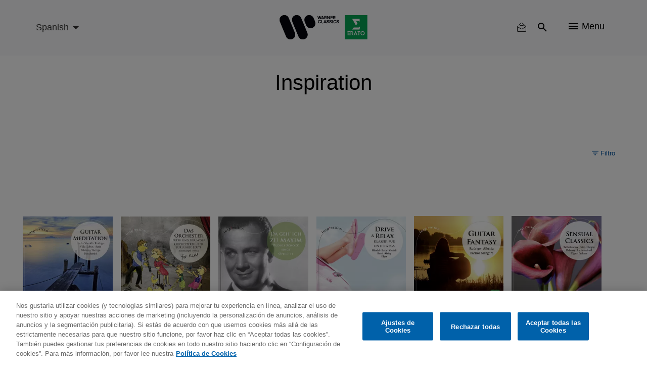

--- FILE ---
content_type: text/html; charset=UTF-8
request_url: https://www.warnerclassics.com/es/inspiration
body_size: 15995
content:
<!DOCTYPE html>
<html lang="es" dir="ltr" prefix="og: https://ogp.me/ns#">
  <head>
        <!-- OneTrust Cookies Consent Notice start -->
              <script async id="onetrustcdn" src="https://cdn.cookielaw.org/scripttemplates/otSDKStub.js" data-document-language="true" type="text/javascript" charset="UTF-8" data-domain-script="c2c24252-0d8a-4024-942a-70acfdfc541d"></script>
      
    <script async type="text/javascript">
      function OptanonWrapper() {
        var cookiePolicyLink = 'https://www.wminewmedia.com/cookies-policy/';
        var allLinks = document.querySelectorAll('a');
        for(i = 0; i < allLinks.length; i++) {
          let href = allLinks[i].href;
          if (href.indexOf(cookiePolicyLink) > -1 && href.indexOf('?ot=') < 0) {
            href = href + '?ot=' + document.getElementById('onetrustcdn').getAttribute('data-domain-script') + '&url=' + window.location.hostname;
            allLinks[i].setAttribute("href", href);
            allLinks[i].setAttribute("target", "_blank");
          }
        }
        var eOT = new Event("OneTrustGroupsUpdated");
        document.dispatchEvent(eOT);
      }
    </script>
    <link rel="preload" type="text/css" href="https://www.wminewmedia.com/cookies-policy/onetrust/ot.css">
    <!-- OneTrust Cookies Consent Notice end -->
        <meta charset="utf-8" />
<link rel="canonical" href="https://www.warnerclassics.com/inspiration" />
<meta property="og:image" content="https://www.warnerclassics.com/themes/custom/warnerclassics/img/new-logo-header.png" />
<meta name="Generator" content="Drupal 10 (https://www.drupal.org)" />
<meta name="MobileOptimized" content="width" />
<meta name="HandheldFriendly" content="true" />
<meta name="viewport" content="width=device-width, initial-scale=1.0" />
<meta name="robots" content="noimageai" />
<meta name="robots" content="noai" />
<link rel="icon" href="/sites/default/files/favicon_2.ico" type="image/vnd.microsoft.icon" />
<link rel="alternate" hreflang="en" href="https://www.warnerclassics.com/inspiration" />
<link rel="alternate" hreflang="de" href="https://www.warnerclassics.com/de/inspiration" />

    <title>Inspiration | Warner Classics</title>
    <script src="https://www.google.com/recaptcha/api.js?hl=en&amp;render=explicit&amp;onload=drupalRecaptchaOnload" async defer></script>

      <style>:focus{outline:none!important}.hidden{display:none}.visually-hidden{position:absolute!important;overflow:hidden;clip:rect(1px,1px,1px,1px);width:1px;height:1px;word-wrap:normal}.block-cbb{display:none}.layout--onecol .layout__region{width:100%}.header__list,.social-nav__list,.player-list{padding:0;margin:0;list-style:none}@font-face{font-family:'iconsFont';src:url(/themes/custom/warnerclassics/prototype/app/f-icons/iconsFont.eot?jfkxso=);src:url(/themes/custom/warnerclassics/prototype/app/f-icons/iconsFont.eot?jfkxso=#iefix) format("embedded-opentype"),url(/themes/custom/warnerclassics/prototype/app/f-icons/iconsFont.ttf?jfkxso=) format("truetype"),url(/themes/custom/warnerclassics/prototype/app/f-icons/iconsFont.woff?jfkxso=) format("woff"),url(/themes/custom/warnerclassics/prototype/app/f-icons/iconsFont.svg?jfkxso=#iconsFont) format("svg");font-weight:400;font-style:normal;font-display:swap}.go-to-top::before,.floating-notice-close::before,[class^="icon-"],[class*=" icon-"]{font-family:'iconsFont'!important;font-style:normal;font-weight:400;font-variant:normal;text-transform:none;line-height:1;-webkit-font-smoothing:antialiased;-moz-osx-font-smoothing:grayscale}.icon-itunes-light:before{content:"\e92c"}.icon-filter:before{content:"\e91e"}.icon-reset:before{content:"\e91f"}.floating-notice-close::before,.icon-close::before{content:"\e90f"}.icon-deezer:before{content:"\e909"}.icon-facebook:before{content:"\e90a"}.icon-instagram:before{content:"\e90b"}.icon-spotify:before{content:"\e90c"}.icon-twitter:before{content:"\e90d"}.icon-youtube:before{content:"\e90e"}.icon-nav:before{content:"\e900"}.icon-search:before{content:"\e902"}.go-to-top::before{content:"\e903"}.icon-video-play:before{content:"\e904"}.icon-search{padding:2px}html{font-family:sans-serif;-webkit-text-size-adjust:100%;-moz-text-size-adjust:100%;-ms-text-size-adjust:100%;text-size-adjust:100%}body{margin:0}article,footer,header,main,nav,section{display:block}a{background-color:transparent}img{border:0}button,input,select{color:inherit;margin:0;padding:0;border:none;background-color:transparent}button{overflow:visible;border-radius:0;border:none}button,select{text-transform:none}button,input[type="submit"]{-webkit-appearance:button;-moz-appearance:button;appearance:button}button::-moz-focus-inner,input::-moz-focus-inner{border:0;padding:0}input{line-height:normal}*,::after,::before{-webkit-box-sizing:border-box;box-sizing:border-box}*::-ms-clear{display:none}*::-ms-reveal{display:none}::-webkit-input-placeholder{color:#666}::-moz-placeholder{color:#666}:-ms-input-placeholder{color:#666}::-ms-input-placeholder{color:#666}::placeholder{color:#666}html{font-family:sans-serif;line-height:1.15;-webkit-text-size-adjust:100%;-moz-text-size-adjust:100%;-ms-text-size-adjust:100%;text-size-adjust:100%;overflow-x:hidden}body{font-size:1rem;font-family:Helvetica,Arial,sans-serif;display:-webkit-box;display:-ms-flexbox;display:flex;-webkit-box-orient:vertical;-webkit-box-direction:normal;-ms-flex-direction:column;flex-direction:column;min-height:100vh;margin:0;min-width:320px;width:100%;font-weight:400;line-height:1.6;color:black;text-align:left;background-color:white;overflow-x:hidden;-webkit-font-smoothing:antialiased}.main{-webkit-box-flex:1;-ms-flex-positive:1;flex-grow:1;display:-webkit-box;display:-ms-flexbox;display:flex;-webkit-box-orient:vertical;-webkit-box-direction:normal;-ms-flex-direction:column;flex-direction:column;padding-top:60px}.layout__region--content,.layout--onecol,.block-region-content,.layout__region{-webkit-box-flex:1;-ms-flex-positive:1;flex-grow:1;display:-webkit-box;display:-ms-flexbox;display:flex;-webkit-box-orient:vertical;-webkit-box-direction:normal;-ms-flex-direction:column;flex-direction:column}.wrapper{max-width:1184px;width:100%;padding:0 15px;margin:0 auto}html .js-main-nav{visibility:hidden;opacity:0}html .js-main-nav-list,html .js-main-nav-search,html .search-results{visibility:hidden;opacity:0;height:0;padding:0}p{margin:0}h2,h4{font-size:2.0625rem;margin:0;line-height:1.5;margin-bottom:1rem;font-weight:500;color:black}.common-section__heading{font-size:2.25rem;font-family:Helvetica,Arial,sans-serif;margin-bottom:52px;text-align:center;line-height:1.24}.owl-carousel{display:none;width:100%;position:relative;z-index:1}button::-moz-focus-inner{padding:0;border:0}.header{display:-webkit-box;display:-ms-flexbox;display:flex;height:60px;min-width:320px;background-color:#f9fafb;position:fixed;width:100%;top:0;left:0;z-index:3;-webkit-transform:translateY(0);-ms-transform:translateY(0);transform:translateY(0);border-bottom:2px solid transparent}.header>.wrapper{display:-webkit-box;display:-ms-flexbox;display:flex;-webkit-box-align:center;-ms-flex-align:center;align-items:center;-webkit-box-pack:end;-ms-flex-pack:end;justify-content:flex-end}.logos-container{position:absolute;left:50%;top:50%;-webkit-transform:translate(-50%,-50%);-ms-transform:translate(-50%,-50%);transform:translate(-50%,-50%)}.logos-container img{display:block;width:100%}.logo-desktop{width:125px}.header__list{display:-webkit-box;display:-ms-flexbox;display:flex}.header__list-item{border-right:1px solid #f9fafb}.header__list-item:last-child{border-right:none;padding-right:0;padding-left:0}.header__list-btn{font-size:1.125rem;display:-webkit-box;display:-ms-flexbox;display:flex;-webkit-box-align:center;-ms-flex-align:center;align-items:center;margin:0 20px}.header__list-item-text{line-height:1;margin-left:7px}.main-header-left{margin-right:auto}.language-select-container{position:relative}.language-select-container::after{content:'';display:block;border:5px solid transparent;border-top-color:#323130;position:absolute;top:calc(50% - 2px);right:9px}.language-select-container select{font-size:1rem;-webkit-transform:scale(.9);-ms-transform:scale(.9);transform:scale(.9);-webkit-appearance:none;-moz-appearance:none;appearance:none;padding-right:22px;outline:none}.language-select-container select.wr-language-selector-desktop{display:none}.language-select-container select.wr-language-selector-mobile{margin-top:4px;margin-left:0}.social-nav{padding:0 65px 37px;z-index:11}.social__content{margin-bottom:28px}.social__content:last-child{margin-bottom:0}.social-nav__list{margin-bottom:38px;text-align:center}.social-nav__list:last-child{margin-bottom:0}.social-nav__item{margin:9px;display:inline-block}.social-nav__link{width:54px;height:54px;position:relative;border-radius:50%;border:1px solid white;color:white;display:block;text-decoration:none}.social-nav__icon{font-size:1.3125rem;position:absolute;top:50%;left:50%;-webkit-transform:translate(-50%,-54%);-ms-transform:translate(-50%,-54%);transform:translate(-50%,-54%)}.page-dynamic-content-overlay{position:fixed;width:100vw;height:100vh;background-color:rgba(48,41,47,.95);z-index:9999;display:none}.page-dynamic-content-overlay .common-loader{position:absolute;top:30%;left:50%;-webkit-transform:translate(-50%,-50%);-ms-transform:translate(-50%,-50%);transform:translate(-50%,-50%)}.main-nav{min-width:100%;width:100%;min-height:100vh;position:fixed;top:0;left:0;background-color:rgba(48,41,47,.95);z-index:10;padding-top:155px}.main-nav-close{position:absolute;top:18px;right:25px}.main-nav-close__icon{font-size:.6875rem;color:white}.main-nav__list{padding:0;max-width:558px;width:95%;margin:0 auto}.main-nav__list .social-nav{padding-top:20px}.main-nav__list .social__content{margin-bottom:0}.main-nav__item{height:55px;display:-webkit-box;display:-ms-flexbox;display:flex;-webkit-box-pack:center;-ms-flex-pack:center;justify-content:center;-webkit-box-align:center;-ms-flex-align:center;align-items:center}.main-nav__item:last-child{border-bottom:none}.main-nav__link{color:white;text-decoration:none;font-size:1.125rem}.main-nav__search{margin-bottom:45px;padding-top:10px}.main-nav__search-field{position:relative;margin:0 auto;max-width:560px}.main-nav__search-control{font-size:1.125rem;display:block;-webkit-box-sizing:border-box;box-sizing:border-box;padding-left:48px;padding-right:40px;width:100%;color:white;line-height:2.45;border-bottom:1px solid white;border-radius:0}.main-nav__search-control::-webkit-input-placeholder{font-size:1.125rem;color:white;line-height:2.45}.main-nav__search-control::-moz-placeholder{font-size:1.125rem;color:white;line-height:2.45}.main-nav__search-control:-ms-input-placeholder{font-size:1.125rem;color:white;line-height:2.45}.main-nav__search-control::-ms-input-placeholder{font-size:1.125rem;color:white;line-height:2.45}.main-nav__search-submit{font-size:1.25rem;color:white;position:absolute;top:calc(50%);-webkit-transform:translateY(-50%);-ms-transform:translateY(-50%);transform:translateY(-50%);left:1px}.main-nav__search-backspace{font-size:1rem;color:#9b9b9b;position:absolute;top:calc(50%);-webkit-transform:translateY(-50%);-ms-transform:translateY(-50%);transform:translateY(-50%);right:9px}.search-results__heading{position:relative;margin-bottom:26px;display:none}.search-results__heading h2{font-size:1.5rem;font-family:Helvetica,Arial,sans-serif;color:white;line-height:1.4}.search-results__heading button{font-size:.875rem;font-family:Helvetica,Arial,sans-serif;color:white;position:absolute;right:0;top:50%;-webkit-transform:translateY(-50%);-ms-transform:translateY(-50%);transform:translateY(-50%)}.search-results__heading button span{display:inline-block;vertical-align:top;margin-right:4px}.search-results__content{overflow:auto;overflow-x:hidden}.search-results__content::-webkit-scrollbar{width:8px}.search-results__content::-webkit-scrollbar-track{-webkit-box-shadow:inset 0 0 6px rgba(0,0,0,.3);box-shadow:inset 0 0 6px rgba(0,0,0,.3);border-radius:10px}.search-results__content::-webkit-scrollbar-thumb{border-radius:10px;-webkit-box-shadow:inset 0 0 6px rgba(0,0,0,.5);box-shadow:inset 0 0 6px rgba(0,0,0,.5);background-color:rgba(255,255,255,.8)}.footer{color:white;background-color:black;padding:30px 0}.footer .left{display:-webkit-box;display:-ms-flexbox;display:flex;-webkit-box-orient:vertical;-webkit-box-direction:normal;-ms-flex-direction:column;flex-direction:column;-webkit-box-align:center;-ms-flex-align:center;align-items:center;margin-bottom:15px}.footer .wrapper{text-align:center}.footer__logo{text-decoration:none;-webkit-box-ordinal-group:3;-ms-flex-order:2;order:2;margin-bottom:10px;margin:0;line-height:1}.footer__logo img{display:block;margin:auto}.footer-nav .menu{display:-webkit-inline-box;display:-ms-inline-flexbox;display:inline-flex;-ms-flex-wrap:wrap;flex-wrap:wrap;padding-right:15px}.footer-nav .leaf{margin-right:25px;margin:0 8px}.footer-nav a{color:white;text-decoration:none}#block-footercopyrights{margin-top:15px}.footer__logo{max-height:22px;display:-webkit-box;display:-ms-flexbox;display:flex;-webkit-box-pack:center;-ms-flex-pack:center;justify-content:center;-webkit-box-align:center;-ms-flex-align:center;align-items:center}.footer__logo:last-child{margin-right:0}#block-footerlogos{display:-webkit-inline-box;display:-ms-inline-flexbox;display:inline-flex;-webkit-box-ordinal-group:3;-ms-flex-order:2;order:2}.dialog-off-canvas-main-canvas{display:-webkit-box;display:-ms-flexbox;display:flex;-webkit-box-orient:vertical;-webkit-box-direction:normal;-ms-flex-direction:column;flex-direction:column;min-height:100vh;height:100%}.go-to-top{-webkit-appearance:none;-moz-appearance:none;appearance:none;outline:none;background-color:transparent;padding:0;text-decoration:none;border-radius:0;border:none}.floating-notice-wrapper .subscribe-wrap>a{font-size:.875rem;background-color:#0e5ba3;border-radius:17px;color:white;text-transform:uppercase;line-height:1;padding:11px 55px;text-decoration:none}.hero-slider,.hero-slider .hero-slider__item a>div{max-height:calc(100vh - 360px)}.hero-slider img,.hero-slider .hero-slider__item a>div img{max-width:100%;max-height:calc(100vh - 360px);width:auto;height:auto;display:block;margin:0 auto}.hero-slider{max-width:1280px;margin:0 auto;position:relative;max-height:calc(100vh - 360px)}.hero-slider .hero-slider__item a>div{overflow:hidden}.hero-slider .hero-slider__item a>div{-webkit-box-align:end;-ms-flex-align:end;align-items:flex-end}.hero-slider .hero-slider__item{position:relative;height:100%;overflow:hidden}.hero-slider .hero-slider__item img{max-width:100%;height:auto}.hero-info{position:absolute;left:50%;bottom:20px;z-index:1;-webkit-transform:translateZ(10px);transform:translateZ(10px)}.common-section{padding-top:52px;padding-bottom:55px;background-color:#f9fafb}.common-section.grey-10-bg{background-color:#f0f0f0}.common-section .wrapper .common-slider{margin-left:0;margin-right:0}.common-section__heading a{color:black;text-decoration:none}.common-slider{margin-bottom:55px}.common-slider .common-slider__item picture,.common-slider .releases-page__item picture{display:block}.common-slider__item{position:relative;width:100%;height:100%;background-color:transparent;display:-webkit-box;display:-ms-flexbox;display:flex;-webkit-box-align:center;-ms-flex-align:center;align-items:center;-webkit-box-pack:center;-ms-flex-pack:center;justify-content:center;margin:0 auto}.common-slider__item img{width:auto;height:auto;max-width:100%;max-height:100%}.common-slider__item .common-slider__item-options{-webkit-transform:translateY(-1000px);-ms-transform:translateY(-1000px);transform:translateY(-1000px)}.common-slider__item i{font-size:1.9375rem;position:absolute;top:50%;left:50%;-webkit-transform:translate(-50%,-50%);-ms-transform:translate(-50%,-50%);transform:translate(-50%,-50%);color:white}.common-slider.video-slider .common-slider__item{display:block;width:auto;height:auto;min-width:200px}.common-slider.video-slider .common-slider__item img{display:block;width:100%;height:auto}.common-slider__item-info{position:absolute;top:0;left:0;width:100%;height:100%;z-index:2;background-color:rgba(0,0,0,.5);display:-webkit-box;display:-ms-flexbox;display:flex;-webkit-box-orient:vertical;-webkit-box-direction:normal;-ms-flex-direction:column;flex-direction:column;-webkit-box-align:center;-ms-flex-align:center;align-items:center;-webkit-box-pack:center;-ms-flex-pack:center;justify-content:center;padding:15px;text-align:center;opacity:0;overflow:hidden}.common-slider__item-title{font-size:1.125rem;font-family:Helvetica,Arial,sans-serif;color:white;line-height:1.5;margin-bottom:2px}.common-slider__item-subtitle{font-size:.875rem;color:white;margin-bottom:18px}.common-slider__item-subtitle a{color:white;text-decoration:none;font-size:.75rem;line-height:1}.common-slider__item-options{display:-webkit-box;display:-ms-flexbox;display:flex}.common-slider__item-options a{color:white;text-decoration:none;font-size:.75rem;line-height:1;padding:20px 16px;border-right:1px solid white;display:-webkit-inline-box;display:-ms-inline-flexbox;display:inline-flex}.common-slider__item-options a:last-child{border-right:none}.common-section__show-more{text-align:center}.common-section__show-more a{color:#0e5ba3;text-decoration:none;font-size:.875rem}.form-content-wrap{max-width:752px;margin:0 auto}.form-content-wrap .form-row{position:relative;display:-webkit-box;display:-ms-flexbox;display:flex;-ms-flex-wrap:wrap;flex-wrap:wrap}.form-content-wrap .form-item{width:100%;position:relative;padding-top:15px;margin-bottom:23px}.form-content-wrap .form-item:last-child{margin-right:0;-webkit-box-flex:1;-ms-flex-positive:1;flex-grow:1}.common-loader{margin:0 auto;border:4px solid rgba(0,0,0,.16);border-top:4px solid #0e5ba3;border-radius:50%;width:36px;height:36px;-webkit-animation:spin 2s linear infinite;animation:spin 2s linear infinite}@-webkit-keyframes spin{0%{-webkit-transform:rotate(0deg);transform:rotate(0deg)}100%{-webkit-transform:rotate(360deg);transform:rotate(360deg)}}@keyframes spin{0%{-webkit-transform:rotate(0deg);transform:rotate(0deg)}100%{-webkit-transform:rotate(360deg);transform:rotate(360deg)}}.go-to-top{width:45px;height:45px;background-color:black;display:none;-webkit-box-pack:center;-ms-flex-pack:center;justify-content:center;-webkit-box-align:center;-ms-flex-align:center;align-items:center;border-radius:50%;position:fixed;bottom:20px;right:20px;-webkit-animation-duration:.5s;animation-duration:.5s;-webkit-animation-timing-function:ease;animation-timing-function:ease;-webkit-animation-fill-mode:both;animation-fill-mode:both;z-index:2}.go-to-top::before{font-size:1rem;color:white;-webkit-transform:rotate(90deg);-ms-transform:rotate(90deg);transform:rotate(90deg)}.filter-reset button{font-size:.875rem;color:white}.filter-reset button span{margin-right:3px}.search-results__filter{margin-bottom:40px;position:relative;z-index:10}.search-results__filter .form-content-wrap{max-width:100%;position:relative}.search-results__filter .filter-reset{text-align:right;min-height:20px}.search-results__filter .filter-reset button{color:#9b9b9b}.search-results .filter-reset button{display:none}.floating-notice{position:fixed;left:0;right:0;bottom:0;z-index:5;background-color:#30292f;padding:25px 0;color:white}.floating-notice-wrapper{padding:0 25px;max-width:828px;display:-webkit-box;display:-ms-flexbox;display:flex;-webkit-box-pack:center;-ms-flex-pack:center;justify-content:center;-webkit-box-align:center;-ms-flex-align:center;align-items:center;-webkit-box-orient:vertical;-webkit-box-direction:normal;-ms-flex-direction:column;flex-direction:column;margin:0 auto}.floating-notice-wrapper h2{font-size:1rem;letter-spacing:.065em;line-height:1.2;color:white;margin-bottom:1em;text-align:center}.floating-notice-wrapper p{font-size:.6875rem;letter-spacing:.035em;text-align:center;line-height:1.4}.floating-notice-wrapper .subscribe-wrap>a{font-size:.75rem;letter-spacing:.06em;display:block;margin-top:15px;text-decoration:none;text-transform:none;padding:11px 26px 11px;margin-bottom:-2px}.floating-notice-close{position:absolute;bottom:13px;right:30px;-webkit-transform:translateY(-50%);-ms-transform:translateY(-50%);transform:translateY(-50%)}.floating-notice-close::before{font-size:12px}.releases-page__item{background-color:transparent;position:relative;overflow:hidden}.releases-page__item picture{display:block}.releases-page__item a{color:white;text-decoration:none;font-size:.75rem;line-height:1}.releases-page__item:only-child{max-width:inherit}.releases-page__item img{display:block;width:auto;height:auto;max-width:100%;max-height:100%;margin:auto}.releases-page__item>div{position:absolute;top:0;left:0;width:100%;height:100%;z-index:2;background-color:rgba(0,0,0,.5);display:-webkit-box;display:-ms-flexbox;display:flex;-webkit-box-align:center;-ms-flex-align:center;align-items:center;-webkit-box-pack:center;-ms-flex-pack:center;justify-content:center;padding:15px;text-align:center;opacity:0}.releases-page__item>div div{display:-webkit-box;display:-ms-flexbox;display:flex}.releases-page__item>div div a{font-size:.875rem;color:white;text-decoration:none;line-height:1;padding:20px 16px;border-right:1px solid white;display:-webkit-inline-box;display:-ms-inline-flexbox;display:inline-flex}.releases-page__item>div div a:last-child{border-right:0}.path-front .releases-page__item{margin-bottom:0}@media only screen and (min-width:570px){.releases-page__item{display:-webkit-inline-box;display:-ms-inline-flexbox;display:inline-flex}}@media only screen and (max-width:565px){.social-nav{max-width:100%}}@media only screen and (max-width:991px){.footer-nav .menu{padding-right:0;margin-bottom:29px;-webkit-box-pack:center;-ms-flex-pack:center;justify-content:center}.hero-info{width:100%}}@media only screen and (max-width:1024px){.search-results__heading{-webkit-box-align:center;-ms-flex-align:center;align-items:center}.search-results__heading h2{margin-bottom:0}.common-slider__item-title{display:none}.common-slider__item-subtitle{display:none}.search-results__filter .filter-reset{right:75px;top:-51px}.search-results__filter{display:none}}@media only screen and (max-width:767px){.common-section__heading{font-size:1.5rem;margin-bottom:33px}header>.wrapper{padding:0 0 0 15px}.header__list-item{border-right:none}.header__list-item .header__list-btn,.header__list-item .header__list-btn{padding-left:10px;padding-right:10px}.header__list-item .js-main-nav-open{padding-top:2px;padding-right:20px}.header__list-btn{margin:0}.header__list-item-text{display:none}.social-nav{padding-left:20px;padding-right:20px}.main-nav{padding-top:70px}.common-section{padding-top:27px;padding-bottom:33px}.common-slider{margin-bottom:15px}.common-slider .common-slider__item picture,.common-slider .releases-page__item picture{width:70vw}.common-section__show-more{text-align:center}.releases-page__item picture{width:44vw}}@media only screen and (max-width:414px){html .social-nav{position:absolute;height:calc(100vh - 60px)}}</style>
          <script type="text/javascript">var digitalData = {"settings":{"reportSuites":"wmg,wmggbglobal,wmggbclassics2014,wmgwarnerclassics.com"},"page":{"pageInfo":{"pageName":"Warner Classics:Artists:Inspiration","server":"Warner Classics:Site","platform":"Drupal 8","devTeam":"Warner Classics \u0026 Erato"},"category":{"primaryCategory":"Warner Classics:Artists","pageType":"Artist:Details"}},"content":{"artist":"Warner Classics","label":"Warner Classics \u0026 Erato"},"user":{"profile":{"profileID":null}}};</script>
      <script async src="//assets.adobedtm.com/31543e7db99435a92d6f4a2cf97c808672ed7dd0/satelliteLib-b6e3529c31d92a9252c30c1714b6b9342304145b.js"></script>
      </head>
  <body class="path-node page-node-type-series">
    <div id="page-dynamic-content" class="page-dynamic-content">
            <a href="#main-content" class="visually-hidden focusable skip-link">
        Skip to main content
      </a>
      
        <div class="dialog-off-canvas-main-canvas" data-off-canvas-main-canvas>
      <header class="header js-header" role="contentinfo">
    <div class="wrapper">
      <div class="main-header-left">
          <div>
    <div id="block-warnerclassicslanguageselector">
  
    
      <div class="language-select-container">
  <select class="wr-language-selector wr-language-selector-desktop">
          <option  value="en" data-href="https://www.warnerclassics.com/inspiration">English</option>
          <option  value="de" data-href="https://www.warnerclassics.com/de/inspiration">Deutsch</option>
          <option  value="fr" data-href="https://www.warnerclassics.com/fr/inspiration">Français</option>
          <option  value="es" data-href="https://www.warnerclassics.com/es/inspiration" selected="selected">Spanish</option>
          <option  value="pt" data-href="https://www.warnerclassics.com/br/inspiration">Portuguese</option>
          <option  value="it" data-href="https://www.warnerclassics.com/it/inspiration">Italian</option>
      </select>
  <select class="disable-chosen wr-language-selector wr-language-selector-mobile">
          <option  value="en" data-href="https://www.warnerclassics.com/inspiration">EN</option>
          <option  value="de" data-href="https://www.warnerclassics.com/de/inspiration">DE</option>
          <option  value="fr" data-href="https://www.warnerclassics.com/fr/inspiration">FR</option>
          <option  value="es" data-href="https://www.warnerclassics.com/es/inspiration" selected="selected">ES</option>
          <option  value="pt" data-href="https://www.warnerclassics.com/br/inspiration">PT</option>
          <option  value="it" data-href="https://www.warnerclassics.com/it/inspiration">IT</option>
      </select>
</div>

  </div>

  </div>

      </div>
      <div class="logos-container inline-svg">
        <div class="logo-desktop">
          <a href="https://www.warnerclassics.com/es">
              <div>
    <div id="block-headerlogo">
  
    
                  <div>
                            <img class="header__logo" src="/sites/default/files/2020-06/new-logos-wce-rgb.svg"/>
                    </div>
    
  </div>

  </div>

          </a>
        </div>
      </div>
      

<div>
      <div class="header__list">
    <div class="header__list-item" id="block-warnerclassics-newslettericon">
  
    
      <a class="header__list-btn js-main-nav-newsletter-btn" href="/es/newsletter"><span class='icon-newsletter-new'></span></a>
<div class="newsletter-icon-text">newsletter</div>

  </div>
<div class="header__list-item" id="block-searchicon">
  
    
      <button class="header__list-btn js-main-nav-search-btn"><span class="icon-search"></span></button>

  </div>
<div class="header__list-item" id="block-menublockwithiconandtext">
  
    
      <span class="header__list-btn js-main-nav-open" type="button">
    <span class="icon-nav"></span>
    <span class="header__list-item-text">Menu</span>
</span>

  </div>
<div id="block-sitelogo">
  
    
      <a href="/es" class="header__logo" title="Página Principal"></a>
  </div>

  </div>
</div>

    </div>
    <nav  class="main-nav js-main-nav">
      <button class="main-nav-close js-main-nav-close">
        <span class="main-nav-close__icon icon-close"></span>
      </button>
      
  <div class="main-nav__list js-main-nav-list">
    <div>
      <nav role="navigation" aria-labelledby="block-mainnavigation-menu" id="block-mainnavigation">
            
  <h2 class="visually-hidden" id="block-mainnavigation-menu">Main navigation</h2>
  

        

        <ul>
                        <li class="main-nav__item">
                <a href="/es" class="main-nav__link" data-drupal-link-system-path="&lt;front&gt;">Página Principal</a>
                            </li>
                    <li class="main-nav__item">
                <a href="/es/artists-composers" class="main-nav__link" data-drupal-link-system-path="artists-composers">Artistas y Compositores</a>
                            </li>
                    <li class="main-nav__item">
                <a href="/es/series-labels" class="main-nav__link" data-drupal-link-system-path="series-labels">Series y Sellos Asociados</a>
                            </li>
                    <li class="main-nav__item">
                <a href="/es/releases?releasedate=recent" class="main-nav__link" data-drupal-link-query="{&quot;releasedate&quot;:&quot;recent&quot;}" data-drupal-link-system-path="releases">Lanzamientos</a>
                            </li>
                    <li class="main-nav__item">
                <a href="/es/concerts" class="main-nav__link" data-drupal-link-system-path="concerts">Conciertos</a>
                            </li>
                    <li class="main-nav__item">
                <a href="/es/contact" class="main-nav__link" data-drupal-link-system-path="node/42">Contacto</a>
                            </li>
                </ul>



  </nav>
<div class="header__list-item" id="block-followbuttonwithconfigurableform">
  
    
      <div class="social-nav">
        <div class="social__content">
        <ul class="social-nav__list">
                      <li class="social-nav__item"><a data-track="facebook-ftr" class="social-nav__link" href="https://www.facebook.com/WarnerClassicsES" target="_blank"><span class="social-nav__icon icon-facebook"></span></a></li>
                                <li class="social-nav__item"><a data-track="instagram-ftr" class="social-nav__link" href="http://instagram.com/Masqclasica" target="_blank"><span class="social-nav__icon icon-instagram"></span></a></li>
                                <li class="social-nav__item"><a data-track="twitter-ftr" class="social-nav__link" href="https://twitter.com/WarnerClassicES" target="_blank"><span class="social-nav__icon icon-twitter"></span></a></li>
                  </ul>
    </div>
            <div class="social__content">
        <ul class="social-nav__list">
                      <li class="social-nav__item"><a data-track="youtube-ftr" class="social-nav__link" href="https://youtube.com/warnerclassics" target="_blank"><span class="social-nav__icon icon-youtube"></span></a></li>
                                <li class="social-nav__item"><a data-track="apple-music-ftr" class="social-nav__link" href="https://itunes.apple.com/curator/warner-classics/1153741571" target="_blank"><span class="social-nav__icon icon-itunes-light"></span></a></li>
                                <li class="social-nav__item"><a data-track="deezer-ftr" class="social-nav__link" href="https://www.deezer.com/profile/321050935" target="_blank"><span class="social-nav__icon icon-deezer"></span></a></li>
                                <li class="social-nav__item"><a data-track="spotify-ftr" class="social-nav__link" href="https://open.spotify.com/user/warnerclassics" target="_blank"><span class="social-nav__icon icon-spotify"></span></a></li>
                  </ul>
    </div>
    </div>

  </div>

    </div>
  </div>

      
        <div class="main-nav__search js-main-nav-search">
    <div class="views-exposed-form" data-drupal-selector="views-exposed-form-search-all-content-wr-search-block-1" id="block-viewsexposedfilterblock">
  
    
      <form action="/es/inspiration" method="get" id="views-exposed-form-search-all-content-wr-search-block-1" accept-charset="UTF-8">
  <div class="js-form-item form-item form-type-textfield js-form-type-textfield form-item-search-api-fulltext js-form-item-search-api-fulltext form-no-label">
        <div class="wrapper">
    <div class="main-nav__search-field">
        <input data-drupal-selector="edit-search-api-fulltext" data-msg-maxlength="This field field has a maximum length of 128." type="text" id="edit-search-api-fulltext--3" name="search_api_fulltext" value="" size="30" maxlength="128" class="form-text main-nav__search-control" />
        <button class="main-nav__search-backspace" type="button"><span class="icon-close"></span></button>
        <button class="main-nav__search-submit"><span class="icon-search"></span></button>
    </div>
</div>

        </div>
<div class="hidden form-actions js-form-wrapper form-wrapper" data-drupal-selector="edit-actions" id="edit-actions--3"><input data-drupal-selector="edit-submit-search-all-content-3" type="submit" id="edit-submit-search-all-content--3" value="Apply" class="button js-form-submit form-submit" />
  
</div>


</form>

  </div>

  </div>

      <div class="search-results">
        <div class="wrapper">
          <div class="search-results__heading">
            <h2>Results</h2>
            <button class="search-results__filter-btn js-search-filter-btn" type="button">
              <span class="icon-filter"></span>Filtro
            </button>
          </div>
          <div class="search-results__filter">
            <div class="form-content-wrap">
              <div class="content-for-form">
                <div class="form-row">
                      <div data-drupal-facet-id="artist" class="facet-empty facet-hidden"><div class="form-item">
    </div>
</div>

  <div data-drupal-facet-id="instrument" class="facet-empty facet-hidden"><div class="form-item">
    </div>
</div>

  <div data-drupal-facet-id="format" class="facet-empty facet-hidden"><div class="form-item">
    </div>
</div>

  <div data-drupal-facet-id="label" class="facet-empty facet-hidden"><div class="form-item">
    </div>
</div>



                </div>
                <div class="filter-reset">
                  <button type="button"><span class="icon-reset"></span>Eliminar filtro</button>
                </div>
              </div>
            </div>
          </div>
          <div class="search-results__content">
              <div>
    <div class="views-element-container" id="block-views-block-search-all-content-wr-search-block-1">
  
    
      <div class="js-view-dom-id-51400821bd057e6c62118a5361fcdbe2b8ffdfee54d3be9e13da4419d77fad4e">
    
    
    

    
        

    
    
    

    
    

    
    
</div>


  </div>

  </div>

          </div>
        </div>
      </div>
    </nav>
  </header>

<a id="main-content" tabindex="-1"></a>

  <main  class="main">
    <div data-drupal-messages-fallback class="hidden"></div>  <div class="layout layout--onecol">
    <div  class="layout__region layout__region--content">
      <div class="block-region-content"><div class="no-photos">
  
    
      <div class="hero-info">
  <div class="hero-info__name">
          <h1 class="hero-info__main-heading">Inspiration</h1>
      </div>
</div>

  </div>
<div data-block-plugin-id="wr_reset_filter_block">
  
    
      <div class="common-filter releases-inner">
    <div class="common-filter-btns">
                <button id="wr-reset-filter-block-2e8d9b80-14f7-4d21-a096-ba622fd156a7" type="button"><span class="icon-reset"></span>Eliminar filtro</button>
        <button class="js-filter-btn" type="button"><span class="icon-filter"></span>Filtro</button>
    </div>
    <div class="form-content-wrap">
        <div class="filter-form">
            <div class="form-row">
              <div class="form-item">
    <label>Formato</label><select  data-drupal-facet-id="series_release_format" data-drupal-facet-alias="series_release_format" class="facet-inactive" data-drupal-facet-chosen-dropdown="series_release_format"
                 data-placeholder="Selecciona Formato"                  multiple="multiple" >
                <option value=""></option><option  data-facet-url="/es/inspiration?arp%5B0%5D=series_release_format%3A1186" value="CD">CD</option>
<option  data-facet-url="/es/inspiration?arp%5B0%5D=series_release_format%3A1226" value="Digital">Digital</option>
</select></div>
<div class="form-item">
    <label>Sello</label><select  data-drupal-facet-id="series_release_label" data-drupal-facet-alias="series_release_label" class="facet-inactive" data-drupal-facet-chosen-dropdown="series_release_label"
                 data-placeholder="Selecciona Sello"                  multiple="multiple" >
                <option value=""></option><option  data-facet-url="/es/inspiration?arp%5B0%5D=series_release_label%3A15" value="Warner Classics">Warner Classics</option>
<option  data-facet-url="/es/inspiration?arp%5B0%5D=series_release_label%3A1630" value="Erato">Erato</option>
</select></div>
<div class="form-item">
    <label>Artista</label><select  data-drupal-facet-id="series_release_artist" data-drupal-facet-alias="series_release_artist" class="facet-inactive" data-drupal-facet-chosen-dropdown="series_release_artist"
                 data-placeholder="Selecciona  Artista"                  multiple="multiple" >
                <option value=""></option><option  data-facet-url="/es/inspiration?arp%5B0%5D=series_release_artist%3A8159" value="Various Artists">Various Artists</option>
<option  data-facet-url="/es/inspiration?arp%5B0%5D=series_release_artist%3A8258" value="Christian Zacharias">Christian Zacharias</option>
<option  data-facet-url="/es/inspiration?arp%5B0%5D=series_release_artist%3A8119" value="Hermann Prey">Hermann Prey</option>
<option  data-facet-url="/es/inspiration?arp%5B0%5D=series_release_artist%3A8022" value="Riccardo Muti">Riccardo Muti</option>
<option  data-facet-url="/es/inspiration?arp%5B0%5D=series_release_artist%3A8032" value="Daniel Barenboim">Daniel Barenboim</option>
<option  data-facet-url="/es/inspiration?arp%5B0%5D=series_release_artist%3A8827" value="Kurt Masur">Kurt Masur</option>
<option  data-facet-url="/es/inspiration?arp%5B0%5D=series_release_artist%3A9247" value="Nikolaus Harnoncourt">Nikolaus Harnoncourt</option>
<option  data-facet-url="/es/inspiration?arp%5B0%5D=series_release_artist%3A8117" value="Rudolf Schock">Rudolf Schock</option>
<option  data-facet-url="/es/inspiration?arp%5B0%5D=series_release_artist%3A5726061" value="Sir Neville Marriner">Sir Neville Marriner</option>
<option  data-facet-url="/es/inspiration?arp%5B0%5D=series_release_artist%3A8552" value="Alexis Weissenberg">Alexis Weissenberg</option>
<option  data-facet-url="/es/inspiration?arp%5B0%5D=series_release_artist%3A8496" value="André Previn">André Previn</option>
<option  data-facet-url="/es/inspiration?arp%5B0%5D=series_release_artist%3A8129" value="Anneliese Rothenberger">Anneliese Rothenberger</option>
<option  data-facet-url="/es/inspiration?arp%5B0%5D=series_release_artist%3A8079" value="London Symphony Orchestra">London Symphony Orchestra</option>
<option  data-facet-url="/es/inspiration?arp%5B0%5D=series_release_artist%3A8064" value="Sabine Meyer">Sabine Meyer</option>
<option  data-facet-url="/es/inspiration?arp%5B0%5D=series_release_artist%3A8125" value="Willi Boskovsky">Willi Boskovsky</option>
<option  data-facet-url="/es/inspiration?arp%5B0%5D=series_release_artist%3A8018" value="Wolfgang Sawallisch">Wolfgang Sawallisch</option>
<option  data-facet-url="/es/inspiration?arp%5B0%5D=series_release_artist%3A7850" value="Yehudi Menuhin">Yehudi Menuhin</option>
<option  data-facet-url="/es/inspiration?arp%5B0%5D=series_release_artist%3A9512" value="Alexander Lazarev">Alexander Lazarev</option>
<option  data-facet-url="/es/inspiration?arp%5B0%5D=series_release_artist%3A8006" value="Anne-Sophie Mutter">Anne-Sophie Mutter</option>
<option  data-facet-url="/es/inspiration?arp%5B0%5D=series_release_artist%3A8031" value="Berliner Philharmoniker">Berliner Philharmoniker</option>
<option  data-facet-url="/es/inspiration?arp%5B0%5D=series_release_artist%3A9699" value="Claudio Scimone">Claudio Scimone</option>
<option  data-facet-url="/es/inspiration?arp%5B0%5D=series_release_artist%3A8083" value="Fritz Wunderlich">Fritz Wunderlich</option>
<option  data-facet-url="/es/inspiration?arp%5B0%5D=series_release_artist%3A8010" value="Herbert von Karajan">Herbert von Karajan</option>
<option  data-facet-url="/es/inspiration?arp%5B0%5D=series_release_artist%3A8395" value="John Lanchbery">John Lanchbery</option>
<option  data-facet-url="/es/inspiration?arp%5B0%5D=series_release_artist%3A9813" value="Maria-João Pires">Maria-João Pires</option>
<option  data-facet-url="/es/inspiration?arp%5B0%5D=series_release_artist%3A8433" value="Maurice André">Maurice André</option>
<option  data-facet-url="/es/inspiration?arp%5B0%5D=series_release_artist%3A8350" value="Mikhail Pletnev">Mikhail Pletnev</option>
<option  data-facet-url="/es/inspiration?arp%5B0%5D=series_release_artist%3A9588" value="New York Philharmonic">New York Philharmonic</option>
<option  data-facet-url="/es/inspiration?arp%5B0%5D=series_release_artist%3A8178" value="Philharmonia Orchestra">Philharmonia Orchestra</option>
<option  data-facet-url="/es/inspiration?arp%5B0%5D=series_release_artist%3A8488" value="Roger Norrington">Roger Norrington</option>
<option  data-facet-url="/es/inspiration?arp%5B0%5D=series_release_artist%3A8776" value="Rudolf Buchbinder">Rudolf Buchbinder</option>
<option  data-facet-url="/es/inspiration?arp%5B0%5D=series_release_artist%3A8560" value="Sharon Isbin">Sharon Isbin</option>
<option  data-facet-url="/es/inspiration?arp%5B0%5D=series_release_artist%3A10063" value="Staatskapelle Berlin">Staatskapelle Berlin</option>
<option  data-facet-url="/es/inspiration?arp%5B0%5D=series_release_artist%3A8870" value="Ulf Hoelscher">Ulf Hoelscher</option>
<option  data-facet-url="/es/inspiration?arp%5B0%5D=series_release_artist%3A8011" value="Wiener Philharmoniker">Wiener Philharmoniker</option>
<option  data-facet-url="/es/inspiration?arp%5B0%5D=series_release_artist%3A8067" value="Academy of St Martin in the Fields">Academy of St Martin in the Fields</option>
<option  data-facet-url="/es/inspiration?arp%5B0%5D=series_release_artist%3A10890" value="Anatoly Bazhalkin">Anatoly Bazhalkin</option>
<option  data-facet-url="/es/inspiration?arp%5B0%5D=series_release_artist%3A8232" value="André Cluytens">André Cluytens</option>
<option  data-facet-url="/es/inspiration?arp%5B0%5D=series_release_artist%3A8450" value="Andrei Gavrilov">Andrei Gavrilov</option>
<option  data-facet-url="/es/inspiration?arp%5B0%5D=series_release_artist%3A8249" value="Andrew Parrott">Andrew Parrott</option>
<option  data-facet-url="/es/inspiration?arp%5B0%5D=series_release_artist%3A8069" value="Anne Queffélec">Anne Queffélec</option>
<option  data-facet-url="/es/inspiration?arp%5B0%5D=series_release_artist%3A10826" value="Anthony Halstead">Anthony Halstead</option>
<option  data-facet-url="/es/inspiration?arp%5B0%5D=series_release_artist%3A9485" value="Armin Jordan">Armin Jordan</option>
<option  data-facet-url="/es/inspiration?arp%5B0%5D=series_release_artist%3A8044" value="Barbara Hendricks">Barbara Hendricks</option>
<option  data-facet-url="/es/inspiration?arp%5B0%5D=series_release_artist%3A8921" value="Bielefelder Kinderchor">Bielefelder Kinderchor</option>
<option  data-facet-url="/es/inspiration?arp%5B0%5D=series_release_artist%3A10843" value="Camerata Brasil">Camerata Brasil</option>
<option  data-facet-url="/es/inspiration?arp%5B0%5D=series_release_artist%3A9741" value="Carlo Rizzi">Carlo Rizzi</option>
<option  data-facet-url="/es/inspiration?arp%5B0%5D=series_release_artist%3A8072" value="Choir of King’s College, Cambridge">Choir of King’s College, Cambridge</option>
<option  data-facet-url="/es/inspiration?arp%5B0%5D=series_release_artist%3A8657" value="Christoph Prégardien">Christoph Prégardien</option>
<option  data-facet-url="/es/inspiration?arp%5B0%5D=series_release_artist%3A8298" value="Daniel Adni">Daniel Adni</option>
<option  data-facet-url="/es/inspiration?arp%5B0%5D=series_release_artist%3A9713" value="Daniel Hope">Daniel Hope</option>
<option  data-facet-url="/es/inspiration?arp%5B0%5D=series_release_artist%3A8678" value="David Hill">David Hill</option>
<option  data-facet-url="/es/inspiration?arp%5B0%5D=series_release_artist%3A8306" value="Die 12 Cellisten der Berliner Philharmoniker">Die 12 Cellisten der Berliner Philharmoniker</option>
<option  data-facet-url="/es/inspiration?arp%5B0%5D=series_release_artist%3A8021" value="Dietrich Fischer-Dieskau">Dietrich Fischer-Dieskau</option>
<option  data-facet-url="/es/inspiration?arp%5B0%5D=series_release_artist%3A8192" value="Edda Moser">Edda Moser</option>
<option  data-facet-url="/es/inspiration?arp%5B0%5D=series_release_artist%3A8111" value="Edita Gruberova">Edita Gruberova</option>
<option  data-facet-url="/es/inspiration?arp%5B0%5D=series_release_artist%3A8102" value="Elisabeth Schwarzkopf">Elisabeth Schwarzkopf</option>
<option  data-facet-url="/es/inspiration?arp%5B0%5D=series_release_artist%3A9584" value="Emiko Mizuki">Emiko Mizuki</option>
<option  data-facet-url="/es/inspiration?arp%5B0%5D=series_release_artist%3A7774" value="Emmanuel Pahud">Emmanuel Pahud</option>
<option  data-facet-url="/es/inspiration?arp%5B0%5D=series_release_artist%3A8139" value="English Chamber Orchestra">English Chamber Orchestra</option>
<option  data-facet-url="/es/inspiration?arp%5B0%5D=series_release_artist%3A8141" value="Fabio Biondi">Fabio Biondi</option>
<option  data-facet-url="/es/inspiration?arp%5B0%5D=series_release_artist%3A9672" value="Father Amvrosy">Father Amvrosy</option>
<option  data-facet-url="/es/inspiration?arp%5B0%5D=series_release_artist%3A8116" value="Franco Corelli">Franco Corelli</option>
<option  data-facet-url="/es/inspiration?arp%5B0%5D=series_release_artist%3A8161" value="Gabriel Tacchino">Gabriel Tacchino</option>
<option  data-facet-url="/es/inspiration?arp%5B0%5D=series_release_artist%3A8816" value="Giulio Franzetti">Giulio Franzetti</option>
<option  data-facet-url="/es/inspiration?arp%5B0%5D=series_release_artist%3A8146" value="Han-na Chang">Han-na Chang</option>
<option  data-facet-url="/es/inspiration?arp%5B0%5D=series_release_artist%3A8709" value="Heinrich Schiff">Heinrich Schiff</option>
<option  data-facet-url="/es/inspiration?arp%5B0%5D=series_release_artist%3A8897" value="Heinz Wallberg">Heinz Wallberg</option>
<option  data-facet-url="/es/inspiration?arp%5B0%5D=series_release_artist%3A9664" value="Helen Huang">Helen Huang</option>
<option  data-facet-url="/es/inspiration?arp%5B0%5D=series_release_artist%3A8580" value="Hilliard Ensemble">Hilliard Ensemble</option>
<option  data-facet-url="/es/inspiration?arp%5B0%5D=series_release_artist%3A8919" value="Ingrid Fliter">Ingrid Fliter</option>
<option  data-facet-url="/es/inspiration?arp%5B0%5D=series_release_artist%3A8073" value="Jacqueline du Pré">Jacqueline du Pré</option>
<option  data-facet-url="/es/inspiration?arp%5B0%5D=series_release_artist%3A8275" value="James Conlon">James Conlon</option>
<option  data-facet-url="/es/inspiration?arp%5B0%5D=series_release_artist%3A8502" value="James Levine">James Levine</option>
<option  data-facet-url="/es/inspiration?arp%5B0%5D=series_release_artist%3A8922" value="Jean-Claude Hartemann">Jean-Claude Hartemann</option>
<option  data-facet-url="/es/inspiration?arp%5B0%5D=series_release_artist%3A8037" value="Jeffrey Tate">Jeffrey Tate</option>
<option  data-facet-url="/es/inspiration?arp%5B0%5D=series_release_artist%3A8933" value="Jesús López-Cobos">Jesús López-Cobos</option>
<option  data-facet-url="/es/inspiration?arp%5B0%5D=series_release_artist%3A8315" value="John McGlinn">John McGlinn</option>
<option  data-facet-url="/es/inspiration?arp%5B0%5D=series_release_artist%3A8114" value="José Carreras">José Carreras</option>
<option  data-facet-url="/es/inspiration?arp%5B0%5D=series_release_artist%3A9087" value="Joseph Schmidt">Joseph Schmidt</option>
<option  data-facet-url="/es/inspiration?arp%5B0%5D=series_release_artist%3A9261" value="Karl Anton Rickenbacher">Karl Anton Rickenbacher</option>
<option  data-facet-url="/es/inspiration?arp%5B0%5D=series_release_artist%3A8193" value="Kiri Te Kanawa">Kiri Te Kanawa</option>
<option  data-facet-url="/es/inspiration?arp%5B0%5D=series_release_artist%3A8052" value="Klaus Tennstedt">Klaus Tennstedt</option>
<option  data-facet-url="/es/inspiration?arp%5B0%5D=series_release_artist%3A10268" value="Kurt Redel">Kurt Redel</option>
<option  data-facet-url="/es/inspiration?arp%5B0%5D=series_release_artist%3A8225" value="Leonard Bernstein">Leonard Bernstein</option>
<option  data-facet-url="/es/inspiration?arp%5B0%5D=series_release_artist%3A10389" value="Lily Laskine">Lily Laskine</option>
<option  data-facet-url="/es/inspiration?arp%5B0%5D=series_release_artist%3A8055" value="London Philharmonic Orchestra">London Philharmonic Orchestra</option>
<option  data-facet-url="/es/inspiration?arp%5B0%5D=series_release_artist%3A8266" value="Lorin Maazel">Lorin Maazel</option>
<option  data-facet-url="/es/inspiration?arp%5B0%5D=series_release_artist%3A8465" value="Louis Frémaux">Louis Frémaux</option>
<option  data-facet-url="/es/inspiration?arp%5B0%5D=series_release_artist%3A8943" value="Marielle Nordmann">Marielle Nordmann</option>
<option  data-facet-url="/es/inspiration?arp%5B0%5D=series_release_artist%3A8160" value="Mariss Jansons">Mariss Jansons</option>
<option  data-facet-url="/es/inspiration?arp%5B0%5D=series_release_artist%3A7889" value="Martha Argerich">Martha Argerich</option>
<option  data-facet-url="/es/inspiration?arp%5B0%5D=series_release_artist%3A8162" value="Maxim Vengerov">Maxim Vengerov</option>
<option  data-facet-url="/es/inspiration?arp%5B0%5D=series_release_artist%3A5658451" value="Michala Petri">Michala Petri</option>
<option  data-facet-url="/es/inspiration?arp%5B0%5D=series_release_artist%3A10008" value="Michel Corboz">Michel Corboz</option>
<option  data-facet-url="/es/inspiration?arp%5B0%5D=series_release_artist%3A8026" value="Mirella Freni">Mirella Freni</option>
<option  data-facet-url="/es/inspiration?arp%5B0%5D=series_release_artist%3A8104" value="Montserrat Caballé">Montserrat Caballé</option>
<option  data-facet-url="/es/inspiration?arp%5B0%5D=series_release_artist%3A9673" value="Moscow Liturgic Choir">Moscow Liturgic Choir</option>
<option  data-facet-url="/es/inspiration?arp%5B0%5D=series_release_artist%3A7918" value="Mstislav Rostropovich">Mstislav Rostropovich</option>
<option  data-facet-url="/es/inspiration?arp%5B0%5D=series_release_artist%3A8613" value="Münchner Philharmoniker">Münchner Philharmoniker</option>
<option  data-facet-url="/es/inspiration?arp%5B0%5D=series_release_artist%3A9486" value="Orchestre de la Suisse Romande">Orchestre de la Suisse Romande</option>
<option  data-facet-url="/es/inspiration?arp%5B0%5D=series_release_artist%3A8267" value="Orchestre de Paris">Orchestre de Paris</option>
<option  data-facet-url="/es/inspiration?arp%5B0%5D=series_release_artist%3A8219" value="Paavo Järvi">Paavo Järvi</option>
<option  data-facet-url="/es/inspiration?arp%5B0%5D=series_release_artist%3A8286" value="Peter Seiffert">Peter Seiffert</option>
<option  data-facet-url="/es/inspiration?arp%5B0%5D=series_release_artist%3A8071" value="Philippe Herreweghe">Philippe Herreweghe</option>
<option  data-facet-url="/es/inspiration?arp%5B0%5D=series_release_artist%3A8025" value="Plácido Domingo">Plácido Domingo</option>
<option  data-facet-url="/es/inspiration?arp%5B0%5D=series_release_artist%3A8313" value="Raymond Leppard">Raymond Leppard</option>
<option  data-facet-url="/es/inspiration?arp%5B0%5D=series_release_artist%3A9081" value="Richard Tauber">Richard Tauber</option>
<option  data-facet-url="/es/inspiration?arp%5B0%5D=series_release_artist%3A8122" value="Robert Heger">Robert Heger</option>
<option  data-facet-url="/es/inspiration?arp%5B0%5D=series_release_artist%3A8144" value="Roberto Alagna">Roberto Alagna</option>
<option  data-facet-url="/es/inspiration?arp%5B0%5D=series_release_artist%3A7751" value="Rolando Villazón">Rolando Villazón</option>
<option  data-facet-url="/es/inspiration?arp%5B0%5D=series_release_artist%3A8103" value="Rudolf Kempe">Rudolf Kempe</option>
<option  data-facet-url="/es/inspiration?arp%5B0%5D=series_release_artist%3A8610" value="Seiji Ozawa">Seiji Ozawa</option>
<option  data-facet-url="/es/inspiration?arp%5B0%5D=series_release_artist%3A10077" value="Sharon Kam">Sharon Kam</option>
<option  data-facet-url="/es/inspiration?arp%5B0%5D=series_release_artist%3A8039" value="Sir Simon Rattle">Sir Simon Rattle</option>
<option  data-facet-url="/es/inspiration?arp%5B0%5D=series_release_artist%3A10844" value="The Andreyev Imperial Russian Orchestra">The Andreyev Imperial Russian Orchestra</option>
<option  data-facet-url="/es/inspiration?arp%5B0%5D=series_release_artist%3A8029" value="The King&#039;s Singers">The King&#039;s Singers</option>
<option  data-facet-url="/es/inspiration?arp%5B0%5D=series_release_artist%3A5628696" value="Theo Mertens">Theo Mertens</option>
<option  data-facet-url="/es/inspiration?arp%5B0%5D=series_release_artist%3A8056" value="Thomas Hampson">Thomas Hampson</option>
<option  data-facet-url="/es/inspiration?arp%5B0%5D=series_release_artist%3A9297" value="Ton Koopman">Ton Koopman</option>
<option  data-facet-url="/es/inspiration?arp%5B0%5D=series_release_artist%3A8472" value="Truls Mørk">Truls Mørk</option>
<option  data-facet-url="/es/inspiration?arp%5B0%5D=series_release_artist%3A8279" value="Tullio Serafin">Tullio Serafin</option>
<option  data-facet-url="/es/inspiration?arp%5B0%5D=series_release_artist%3A9811" value="UMO Jazz Orchestra">UMO Jazz Orchestra</option>
<option  data-facet-url="/es/inspiration?arp%5B0%5D=series_release_artist%3A9175" value="Werner Jacob">Werner Jacob</option>
<option  data-facet-url="/es/inspiration?arp%5B0%5D=series_release_artist%3A9070" value="Wiener Sängerknaben">Wiener Sängerknaben</option>
<option  data-facet-url="/es/inspiration?arp%5B0%5D=series_release_artist%3A9151" value="William Bennett">William Bennett</option>
<option  data-facet-url="/es/inspiration?arp%5B0%5D=series_release_artist%3A8705" value="Wolfgang Anheisser">Wolfgang Anheisser</option>
<option  data-facet-url="/es/inspiration?arp%5B0%5D=series_release_artist%3A8482" value="Wolfgang Gönnenwein">Wolfgang Gönnenwein</option>
<option  data-facet-url="/es/inspiration?arp%5B0%5D=series_release_artist%3A9216" value="Wulfin Lieske">Wulfin Lieske</option>
</select></div>

            </div>
        </div>
    </div>
</div>

  </div>
<div class="views-element-container">
  
    
      <div class="hero-releases hide-comma">
  <div class="wrapper">
    <div  class="js-view-dom-id-522b7a921a016ec24bcee203089dfb7b70da1c2ea19533550b4525dd9e32a827 hero-releases__content">
      
      
      

      
      

      <div class="views-warner-pager-content-wrapper" data-warner-view-content-wrapper="true">
                        

    



                            <div class="releases-page__item">
            <picture>
                  <source srcset="/sites/default/files/styles/search_result_260_x_260_webp/public/5099963610826.jpg.webp?itok=_VcXVNzw 1x, /sites/default/files/styles/search_result_260_x_260_2x_webp/public/5099963610826.jpg.webp?itok=B9psaLpz 2x" media="(min-width: 0px)" type="image/webp" width="520" height="520" data-srcset="/sites/default/files/styles/search_result_260_x_260_webp/public/5099963610826.jpg.webp?itok=_VcXVNzw 1x, /sites/default/files/styles/search_result_260_x_260_2x_webp/public/5099963610826.jpg.webp?itok=B9psaLpz 2x"/>
                  <img loading="eager" width="520" height="520" alt="Guitar Meditation" title="Guitar Meditation" class="owl-lazy" data-src="/sites/default/files/styles/search_result_260_x_260_2x_webp/public/5099963610826.jpg.webp?itok=B9psaLpz" />

  </picture>



    <div class="common-slider__item-info">
        <h4 class="common-slider__item-title"><span>Guitar Meditation</span>
</h4>
        <p class="common-slider__item-subtitle">
          
        </p>
        <div>
          <a href="/es/release/guitar-meditation">Descubre</a>
        </div>
    </div>
</div>
<div class="releases-page__item">
            <picture>
                  <source srcset="/sites/default/files/styles/search_result_260_x_260_webp/public/5099943362622.jpg.webp?itok=jf5HMvOk 1x, /sites/default/files/styles/search_result_260_x_260_2x_webp/public/5099943362622.jpg.webp?itok=GbX2NWp0 2x" media="(min-width: 0px)" type="image/webp" width="520" height="520" data-srcset="/sites/default/files/styles/search_result_260_x_260_webp/public/5099943362622.jpg.webp?itok=jf5HMvOk 1x, /sites/default/files/styles/search_result_260_x_260_2x_webp/public/5099943362622.jpg.webp?itok=GbX2NWp0 2x"/>
                  <img loading="eager" width="520" height="520" alt="Das Orchester - For Kids" class="owl-lazy" data-src="/sites/default/files/styles/search_result_260_x_260_2x_webp/public/5099943362622.jpg.webp?itok=GbX2NWp0" />

  </picture>



    <div class="common-slider__item-info">
        <h4 class="common-slider__item-title"><span>Das Orchester - For Kids</span>
</h4>
        <p class="common-slider__item-subtitle">
              <a href="/es/artist/andre-previn" hreflang="es">André Previn</a>
        </p>
        <div>
          <a href="/es/release/das-orchester-kids">Descubre</a>
        </div>
    </div>
</div>
<div class="releases-page__item">
            <picture>
                  <source srcset="/sites/default/files/styles/search_result_260_x_260_webp/public/825646109951_cover_schock.jpg.webp?itok=96UHNgGs 1x, /sites/default/files/styles/search_result_260_x_260_2x_webp/public/825646109951_cover_schock.jpg.webp?itok=dQV4XjXI 2x" media="(min-width: 0px)" type="image/webp" width="520" height="520" data-srcset="/sites/default/files/styles/search_result_260_x_260_webp/public/825646109951_cover_schock.jpg.webp?itok=96UHNgGs 1x, /sites/default/files/styles/search_result_260_x_260_2x_webp/public/825646109951_cover_schock.jpg.webp?itok=dQV4XjXI 2x"/>
                  <img loading="eager" width="520" height="520" alt="Da Geh Ich Zu Maxim - Rudolf Schock singt Operette" title="Da Geh Ich Zu Maxim - Rudolf Schock singt Operette" class="owl-lazy" data-src="/sites/default/files/styles/search_result_260_x_260_2x_webp/public/825646109951_cover_schock.jpg.webp?itok=dQV4XjXI" />

  </picture>



    <div class="common-slider__item-info">
        <h4 class="common-slider__item-title"><span>Da Geh Ich Zu Maxim - Rudolf Schock singt Operette</span>
</h4>
        <p class="common-slider__item-subtitle">
              <a href="/es/artist/rudolf-schock" hreflang="es">Rudolf Schock</a>
        </p>
        <div>
          <a href="/es/release/da-geh-ich-zu-maxim-rudolf-schock-singt-operette">Descubre</a>
        </div>
    </div>
</div>
<div class="releases-page__item">
            <picture>
                  <source srcset="/sites/default/files/styles/search_result_260_x_260_webp/public/825646109845_cover_Drive%20%26%20relax.jpg.webp?itok=bl_GPhz1 1x, /sites/default/files/styles/search_result_260_x_260_2x_webp/public/825646109845_cover_Drive%20%26%20relax.jpg.webp?itok=8Cc_1u3S 2x" media="(min-width: 0px)" type="image/webp" width="520" height="520" data-srcset="/sites/default/files/styles/search_result_260_x_260_webp/public/825646109845_cover_Drive%20%26%20relax.jpg.webp?itok=bl_GPhz1 1x, /sites/default/files/styles/search_result_260_x_260_2x_webp/public/825646109845_cover_Drive%20%26%20relax.jpg.webp?itok=8Cc_1u3S 2x"/>
                  <img loading="eager" width="520" height="520" alt="Classics for Car Trips Inspiration" title="Classics for Car Trips Inspiration" class="owl-lazy" data-src="/sites/default/files/styles/search_result_260_x_260_2x_webp/public/825646109845_cover_Drive%20%26%20relax.jpg.webp?itok=8Cc_1u3S" />

  </picture>



    <div class="common-slider__item-info">
        <h4 class="common-slider__item-title"><span>Drive &amp; Relax - Klassik für unterwegs (Inspiration)</span>
</h4>
        <p class="common-slider__item-subtitle">
          
        </p>
        <div>
          <a href="/es/release/drive-relax-klassik-fur-unterwegs-inspiration">Descubre</a>
        </div>
    </div>
</div>
<div class="releases-page__item">
            <picture>
                  <source srcset="/sites/default/files/styles/search_result_260_x_260_webp/public/guitar_cover.jpg.webp?itok=63qZ9_k4 1x, /sites/default/files/styles/search_result_260_x_260_2x_webp/public/guitar_cover.jpg.webp?itok=xdeIjRUd 2x" media="(min-width: 0px)" type="image/webp" width="520" height="520" data-srcset="/sites/default/files/styles/search_result_260_x_260_webp/public/guitar_cover.jpg.webp?itok=63qZ9_k4 1x, /sites/default/files/styles/search_result_260_x_260_2x_webp/public/guitar_cover.jpg.webp?itok=xdeIjRUd 2x"/>
                  <img loading="eager" width="520" height="520" alt="Guitar Fantasy (Inspiration)" title="Guitar Fantasy (Inspiration)" class="owl-lazy" data-src="/sites/default/files/styles/search_result_260_x_260_2x_webp/public/guitar_cover.jpg.webp?itok=xdeIjRUd" />

  </picture>



    <div class="common-slider__item-info">
        <h4 class="common-slider__item-title"><span>Guitar Fantasy (Inspiration)</span>
</h4>
        <p class="common-slider__item-subtitle">
              <a href="/es/artist/sharon-isbin" hreflang="es">Sharon Isbin</a>
        </p>
        <div>
          <a href="/es/release/guitar-fantasy-inspiration">Descubre</a>
        </div>
    </div>
</div>
<div class="releases-page__item">
            <picture>
                  <source srcset="/sites/default/files/styles/search_result_260_x_260_webp/public/sensualClassics.jpg.webp?itok=VmOsXRzY 1x, /sites/default/files/styles/search_result_260_x_260_2x_webp/public/sensualClassics.jpg.webp?itok=Uf2IGWMM 2x" media="(min-width: 0px)" type="image/webp" width="520" height="520" data-srcset="/sites/default/files/styles/search_result_260_x_260_webp/public/sensualClassics.jpg.webp?itok=VmOsXRzY 1x, /sites/default/files/styles/search_result_260_x_260_2x_webp/public/sensualClassics.jpg.webp?itok=Uf2IGWMM 2x"/>
                  <img loading="eager" width="520" height="520" alt="Sensual Classics (Inspiration)" title="Sensual Classics (Inspiration)" class="owl-lazy" data-src="/sites/default/files/styles/search_result_260_x_260_2x_webp/public/sensualClassics.jpg.webp?itok=Uf2IGWMM" />

  </picture>



    <div class="common-slider__item-info">
        <h4 class="common-slider__item-title"><span>Sensual Classics (Inspiration)</span>
</h4>
        <p class="common-slider__item-subtitle">
          
        </p>
        <div>
          <a href="/es/release/sensual-classics-inspiration">Descubre</a>
        </div>
    </div>
</div>

                  
                  
                
  <ul class="js-pager__items pager" data-drupal-views-warner-classics-pager>
    <li class="pager__item">
      <a class="button wr-infinite-pager visually-hidden" href="/es/inspiration?page=1" title="Go to next page" rel="next">Load More</a>
    </li>
  </ul>

        
        
      </div>

      
      
    </div>
  </div>
</div>


  </div>
</div>
    </div>
  </div>

  </main>


<button class="go-to-top" onclick="window.scrollTo({top: 0, behavior: 'smooth'})"></button>

<footer class="footer" role="contentinfo">
  <div class="wrapper">
    <div class="left">
        <div id="block-footerlogos">
  
    
      
      
      <a href="/es" class="footer__logo inline-svg">
        <img src=/sites/default/files/2020-06/new-footer-logos-wce-rgb.svg />

    </a>
  
  
  </div>
<nav role="navigation" class="footer-nav">
      
              <ul class="menu">
              <li class="leaf">
        <a href="/es/contact" data-drupal-link-system-path="node/42">Contacto</a>
              </li>
          <li class="leaf">
        <a href="/es/newsletter" data-drupal-link-system-path="newsletter">Boletin informativo</a>
              </li>
          <li class="leaf">
        <a href="https://www.wminewmedia.com/terms-of-use/">Términos de Uso</a>
              </li>
          <li class="leaf">
        <a href="https://www.wminewmedia.com/privacy/">Política de Privacidad</a>
              </li>
          <li class="leaf">
        <a href="/es/sitemap" data-drupal-link-system-path="sitemap">Mapa web</a>
              </li>
          <li class="leaf">
        <a href="https://www.wminewmedia.com/cookies-policy/es/">Política de cookies</a>
              </li>
          <li class="leaf"><a class="ot-sdk-show-settings">Cookies Settings</a></li>
    </ul>
  


  </nav>


    </div>
    <div class="right">
        <div id="block-footercopyrights">
  
    
      
  <p>© 2025 Parlophone Records Limited. All rights reserved.</p>

  </div>


    </div>
  </div>
</footer>
  <div>
    <div id="block-floatingfooternotice" class="block-cbb">
  
    
      <div class="floating-notice">
      <div class="floating-notice-wrapper">
        
            <div><h2>Gain deeper insights into the world of classical music</h2>

<p>Sign up to our newsletter and receive updates and marketing messages from Warner Classics about artists, products and offers.</p></div>
                  <div class="subscribe-wrap"><a href="/es/newsletter" custom-link-name="Newsletter Banner:Subscribe Button">subscribe</a></div>
      
      </div>
      <a class="floating-notice-close" title="Close"></a>
    </div>
  </div>
<div id="block-languagebycountryswitchpopup">
  
    
      <div class="floating-notice js-country-language-block" hidden>
  <div class="floating-notice-wrapper">
    Would you prefer to visit our website in English?
    <div class="subscribe-wrap js-hide-country-language-button">
      <a href="https://www.warnerclassics.com/inspiration">Confirm</a>
    </div>
  </div>
  <a class="floating-notice-close js-hide-country-language-button" title="Close"></a>
</div>

  </div>

  </div>


  </div>

      
    </div>
    <div class="page-dynamic-content-overlay">
      <div class="common-loader"></div>
    </div>
  <link rel="stylesheet" media="all" href="/sites/default/files/css/css_mzVbHf9fsBdY_nDUbgSLlhlcT-i7z_NSrBo_lRiJ7L8.css?delta=0&amp;language=es&amp;theme=warnerclassics&amp;include=eJxdiVEOwyAMQy-EyJEqA9FgSglKoF1vv2k_1fZh6_kZT7w2URQ2ws1xVtOU2EJOiT4JgkvX3ErzrAfbRdo5q4QBw8MwqlOxNSDxNnH1sZI0r1yCXz55pwTncDQ-nb4ddy1LOJywzpYF7i07oZQ2m3bI__M731O8S7g" />
<link rel="stylesheet" media="all" href="https://unpkg.com/tippy.js@6/themes/light-border.css" />
<link rel="stylesheet" media="all" href="/sites/default/files/css/css_jhduyeiPrwZXKBbhKBFnulRTgehXaNh5VPv6ohxiDN4.css?delta=2&amp;language=es&amp;theme=warnerclassics&amp;include=eJxdiVEOwyAMQy-EyJEqA9FgSglKoF1vv2k_1fZh6_kZT7w2URQ2ws1xVtOU2EJOiT4JgkvX3ErzrAfbRdo5q4QBw8MwqlOxNSDxNnH1sZI0r1yCXz55pwTncDQ-nb4ddy1LOJywzpYF7i07oZQ2m3bI__M731O8S7g" />

  <script type="application/json" data-drupal-selector="drupal-settings-json">{"path":{"baseUrl":"\/","pathPrefix":"es\/","currentPath":"node\/7806","currentPathIsAdmin":false,"isFront":false,"currentLanguage":"es"},"pluralDelimiter":"\u0003","suppressDeprecationErrors":true,"ajaxPageState":{"libraries":"[base64]","theme":"warnerclassics","theme_token":null},"ajaxTrustedUrl":{"\/es\/inspiration":true},"ajaxLoader":{"markup":"\u003Cdiv class=\u0022hero-videos__loader\u0022\u003E\n            \u003Cdiv class=\u0022common-loader\u0022\u003E\u003C\/div\u003E\n            \u003C\/div\u003E","hideAjaxMessage":false,"alwaysFullscreen":false,"throbberPosition":"body"},"clientside_validation_jquery":{"validate_all_ajax_forms":2,"force_validate_on_blur":false,"messages":{"required":"This field is required.","remote":"Please fix this field.","email":"Please enter a valid email address.","url":"Please enter a valid URL.","date":"Please enter a valid date.","dateISO":"Please enter a valid date (ISO).","number":"Please enter a valid number.","digits":"Please enter only digits.","equalTo":"Please enter the same value again.","maxlength":"Please enter no more than {0} characters.","minlength":"Please enter at least {0} characters.","rangelength":"Please enter a value between {0} and {1} characters long.","range":"Please enter a value between {0} and {1}.","max":"Please enter a value less than or equal to {0}.","min":"Please enter a value greater than or equal to {0}.","step":"Please enter a multiple of {0}."}},"cbb":{"block-floatingfooternotice":{"cbb_expose_after":"2 week","cbb_expose_delay":"0","cbb_use_colorbox":0}},"warner_pager":[{"view_display":"block_3","view_id":"artist_releases","view_args":"7806","view_dom_id":"522b7a921a016ec24bcee203089dfb7b70da1c2ea19533550b4525dd9e32a827","view_path":"\/es\/inspiration","pager_element":"0","view_base_path":null}],"wr_reset_filter":{"wr-reset-filter-block-2e8d9b80-14f7-4d21-a096-ba622fd156a7":{"filter_key":"arp","facets":["series_release_format","series_release_label","series_release_artist"],"custom_facets":["nearme","latitude","longitude","releasedate"]}},"facets_chosen_dropdown":{"series_release_artist":{"facet_id":"series_release_artist"},"series_release_label":{"facet_id":"series_release_label"},"series_release_format":{"facet_id":"series_release_format"},"label":{"facet_id":"label"},"format":{"facet_id":"format"},"instrument":{"facet_id":"instrument"},"artist":{"facet_id":"artist"}},"warnerPlayer":{"warnerPlayerPopupExplanation":"\u00bfTe gustar\u00eda escuchar m\u00e1s de 30 segundos de m\u00fasica? Por favor, reg\u00edstrate en el servicio que prefieras para disfrutar de una experiencia plena. ","spotifyCompatibility":"Spotify a\u00fan no es compatible con la reproducci\u00f3n web v\u00eda Safari. Por favor, usa Chrome o Firefox para escuchar m\u00fasica o, como alternativa, entra en otro proveedor de streaming.","spotifyCompatibilityMobile":"Spotify a\u00fan no es compatible con la reproducci\u00f3n web a trav\u00e9s del tel\u00e9fono m\u00f3vil. Mientras, te recomendamos que entres en otro proveedor de streaming o que actives el modo escritorio.","deezerCompatibilityMobile":"Deezer a\u00fan no es compatible con la reproducci\u00f3n web a trav\u00e9s del tel\u00e9fono m\u00f3vil. Mientras, te recomendamos que entres en otro proveedor de streaming o que actives el modo escritorio.","deezerCompatibility":"Deezer a\u00fan no es compatible con la reproducci\u00f3n web v\u00eda Safari. Por favor, usa Chrome o Firefox para escuchar m\u00fasica o, como alternativa, entra en otro proveedor de streaming.","deezerAppId":"354444","unavailable_service":"Lo sentimos. Este servicio no est\u00e1 disponible en este momento.","content_dont_exist":"La m\u00fasica que quieres escuchar no est\u00e1 disponible en #serviceName. Por favor, utiliza un servidor alternativo o permanece con nosotros hasta que lo hagamos accesible. Gracias.","account_doesnt_exist":"\u00bfNo est\u00e1s registrado con ninguna y no te importa escuchar solamente un fragmento de 30 segundos?","playlist_tab":"La m\u00fasica que quieres escuchar no est\u00e1 disponible en #serviceName. Por favor, utiliza un servidor alternativo o permanece con nosotros hasta que lo hagamos accesible. Gracias.","let_us_know":"warnerclassics@warnermusic.com","tabs_unavailable":"Lo sentimos. Los tracks que deseas escuchar no est\u00e1n disponibles.","spotify_account":"Es necesaria una subscripci\u00f3n Premium para acceder a este contenido.","proceed_registration":"Por favor, #sign_in antes de a\u00f1adir tracks a tu biblioteca.","players_buttons_hover":"Escucha los tracks completos","players_list_buttons_hover":"Track list","players_add_to_library_buttons_hover":"Add to library","cookie_message_float":"Por favor, habilita las cookies funcionales en tus #funcLink para usar este elemento.","cookie_message":"Por favor, habilita las cookies funcionales para usar el reproductor."},"warnerTracking":{"apple_music":"data-track|apple-music","deezer":"data-track|deezer","spotify":"data-track|spotify","amazon":"data-track|amazon","youtube":"data-track|youtube"},"wrProximity":{"errorMessage":"Sorry, your browser was unable to provide coordinates."},"spa_form_submit":["views-exposed-form-search-all-content-wr-search-block-1"],"user":{"uid":0,"permissionsHash":"e938258c6e1ad8d1da11d00229f9534c377bd4257291d6b465f24b651deaaf58"}}</script>
<script src="/sites/default/files/js/js_HgAkZPmD2gmPmL6vTyU4Hz87G8AvLt_vHr1Ji3jHK0U.js?scope=footer&amp;delta=0&amp;language=es&amp;theme=warnerclassics&amp;include=[base64]"></script>
<script src="https://cdn.jsdelivr.net/npm/js-cookie@3.0.5/dist/js.cookie.min.js"></script>
<script src="/sites/default/files/js/js_Op8tkq0y0nYGuHqJ2wdcDPTBVY7LeBIvThLMhpnX1cU.js?scope=footer&amp;delta=2&amp;language=es&amp;theme=warnerclassics&amp;include=[base64]"></script>
<script src="https://unpkg.com/@popperjs/core@2/dist/umd/popper.min.js"></script>
<script src="https://unpkg.com/tippy.js@6/dist/tippy-bundle.umd.js"></script>
<script src="https://cdnjs.cloudflare.com/ajax/libs/jquery-once/2.2.3/jquery.once.min.js"></script>
<script src="/sites/default/files/js/js_1oOkcVB-RiJEnNcK2ZsTc3O8HpS-BHjK2vF89uF6roM.js?scope=footer&amp;delta=6&amp;language=es&amp;theme=warnerclassics&amp;include=[base64]"></script>


    <script async type="text/javascript">
      !function(){for(var t={},e=0,n=document.getElementsByTagName("body")[0].attributes,a=n.length;e<a;e++)t[n[e].nodeName]=n[e].value.split(" ");for(var l={},r=0,s=document.getElementsByTagName("html")[0].attributes,o=s.length;r<o;r++)l[s[r].nodeName]=s[r].value.split(" ");var m={title:document.getElementsByTagName("title").item(0)?document.getElementsByTagName("title").item(0).innerText:"",string:document.getElementById("page-dynamic-content")?document.getElementById("page-dynamic-content").innerHTML:"",bodyAttributes:t,htmlAttributes:l,trackingData:typeof(window.digitalData)!=="undefined"?window.digitalData:"",attachments:{scripts_bottom:[{"#attributes":{"data-drupal-selector":"drupal-settings-json"},"#value":document.querySelector('[data-drupal-selector="drupal-settings-json"]')?document.querySelector('[data-drupal-selector="drupal-settings-json"]').innerHTML:""}]}};null===history.state&&history.replaceState(m,m.title)}();
    </script>
    <script async type="text/javascript">typeof(_satellite) !== 'undefined' && _satellite.hasOwnProperty('pageBottom') && _satellite.pageBottom();</script>
  </body>
</html>
